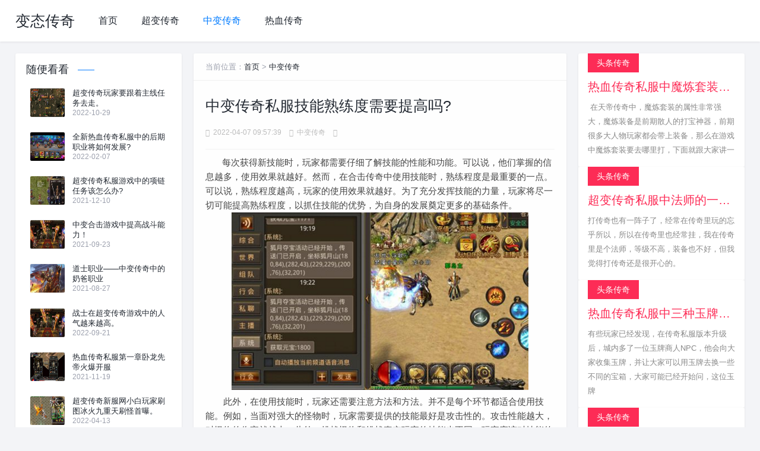

--- FILE ---
content_type: text/html
request_url: http://www.j9zb.com/zbcq/580.html
body_size: 7623
content:
<!DOCTYPE html>
<html lang="zh-CN">
<head>
<meta charset="UTF-8" />
<meta name="viewport" content="width=device-width, initial-scale=1.0, minimum-scale=1.0, maximum-scale=1.0, user-scalable=no">
<meta http-equiv="Cache-Control" content="no-transform" />
<meta http-equiv="Cache-Control" content="no-siteapp" />
<meta http-equiv="X-UA-Compatible" content="IE=edge,Chrome=1">
<meta name="applicable-device" content="pc,mobile">
<title>中变传奇私服技能熟练度需要提高吗?-争霸搜服网</title>
<meta name="keywords" content="中变传奇私服网站,中变传奇私服" />
<meta name="description" content="每次获得新技能时，玩家都需要仔细了解技能的性能和功能。可以说，他们掌握的信息越多，使用效果就越好" />
<link rel="stylesheet" href="/xiaoyu/css/style.css">
<link rel="stylesheet" href="/xiaoyu/css/fonts.css">
<script src="/xiaoyu/js/jquery.min.js"></script>
</head>
<body>
<div class="main"> 
  <div class="header" id="header">
    <div class="page-top">
      <div id="logo-text"> <a class="logo-text" href="http://www.j9zb.com/" title="变态传奇">变态传奇</a> </div>
      <ul id="top-nav" class="menu">
        <li class="navbar-item"><a href="http://www.j9zb.com/" >首页</a></li>
		        <li class="navbar-item"><a href="http://www.j9zb.com/cbcq/" >超变传奇</a></li>
		        <li class="navbar-item"><a href="http://www.j9zb.com/zbcq/"  class="active">中变传奇</a></li>
		        <li class="navbar-item"><a href="http://www.j9zb.com/rxcq/" >热血传奇</a></li>
		      </ul>
      <div class="con"> <i class="icon-menu Navleft"></i></div>
    </div>
    <div class="bgDiv"></div>
    <div class="mobile-sidebar">
      <div class="mobile-sidebar-header">
        <div class="btn-group"> <a href="javascript:void(0);" id="icon-close"><i class="icon-close Navleft"></i></a> </div>
      </div>
      <ul class="navbar-nav">
        <li class="navbar-item"><a href="http://www.j9zb.com/" >首页</a></li>
		        <li class="navbar-item"><a href="http://www.j9zb.com/cbcq/" >超变传奇</a></li>
		        <li class="navbar-item"><a href="http://www.j9zb.com/zbcq/"  class="active">中变传奇</a></li>
		        <li class="navbar-item"><a href="http://www.j9zb.com/rxcq/" >热血传奇</a></li>
		      </ul>
    </div>
    <div id="percentageCounter"></div>
  </div>
  <div class="main-single">
    <div class="single-content">
      <div class="box-middle">
        <div class="post-page">           
          <!--当前位置-->
          <div class="place fadeinyp"> 当前位置：<a href="/">首页</a>&nbsp;>&nbsp;<a href="/zbcq/">中变传奇</a></div>
          <div class="post-single fadeinyp">
            <div class="post-title">
              <h1>中变传奇私服技能熟练度需要提高吗?</h1>
            </div>
            <div class="post-info">
              <div class="single-meta"> <span class="date"><i class="icon-time"></i>2022-04-07 09:57:39</span> <span class="date"><i class="icon-archive-drawer"></i><a href="http://www.j9zb.com/zbcq/" rel="category tag">中变传奇</a></span> <span class="date"><i class="icon-eye"></i><script src=/e/public/ViewClick/?classid=2&id=580&addclick=1></script></span></div>
            </div>
            <div class="post-content"> 
            &nbsp; &nbsp; &nbsp; &nbsp;每次获得新技能时，玩家都需要仔细了解技能的性能和功能。可以说，他们掌握的信息越多，使用效果就越好。然而，在合击传奇中使用技能时，熟练程度是最重要的一点。可以说，熟练程度越高，玩家的使用效果就越好。为了充分发挥技能的力量，玩家将尽一切可能提高熟练程度，以抓住技能的优势，为自身的发展奠定更多的基础条件。
<div style="text-align: center;"><img alt="中变传奇私服" src="/d/file/p/2022/04-07/c64ae04bf61eddbdfecbf34ff2d3e81a.png" style="width: 500px; height: 300px;" /></div>　　此外，在使用技能时，玩家还需要注意方法和方法。并不是每个环节都适合使用技能。例如，当面对强大的怪物时，玩家需要提供的技能最好是攻击性的。攻击性能越大，对怪物的伤害就越大。此外，挑战怪物和挑战真实玩家的技能也不同。玩家应该对技能的使用进行分类，以便在技能上获得更好的帮助。<br /><br />&nbsp;            </div>
          </div>
		            <div class="post  fadeinyp">
            <div class="post-img"><a href="http://www.j9zb.com/zbcq/884.html"><img src="/d/file/p/2022/11-04/9256d9a6a59cabb5f1df1b41bd89d197.jpg" alt="中变传奇应该留更多的位置给药品。"></a></div>
            <div class="post-title">
              <h2><a href="http://www.j9zb.com/zbcq/884.html">中变传奇应该留更多的位置给药品。</a> </h2>
            </div>
            <div class="post-content">
              <div class="p_part">
                <p>在中变传奇游戏中，无论哪一个职业都是需要更多的药品的，毕竟无论在游戏中哪一个阶段，玩家都是容易遭受到伤害的，所以在游戏中的话，玩家准备更多的药物就是一件很必然的</p>
              </div>
            </div>
            <div class="post-footer">
              <div class="meta">
                <div class="info-left"> <span class="date"><i class="icon-time"></i>2022-11-04</span> <span class="date"><i class="icon-archive-drawer"></i><a href="http://www.j9zb.com/zbcq/" >中变传奇</a></span> <span class="date"><i class="icon-eye"></i>0</span></div>
              </div>
            </div>
          </div>
                    <div class="post  fadeinyp">
            <div class="post-img"><a href="http://www.j9zb.com/zbcq/883.html"><img src="/d/file/p/2022/11-04/cc2a94c109ff81cc8e0643fe7ebf9446.jpg" alt="中变传奇游戏自动拾取功能很重要。"></a></div>
            <div class="post-title">
              <h2><a href="http://www.j9zb.com/zbcq/883.html">中变传奇游戏自动拾取功能很重要。</a> </h2>
            </div>
            <div class="post-content">
              <div class="p_part">
                <p>中变传奇游戏有些版本是会开局就送自动拾取功能的，但是有些版本里面就没有什么自动拾取功能，是需要玩家首充之后开启的。</p>
              </div>
            </div>
            <div class="post-footer">
              <div class="meta">
                <div class="info-left"> <span class="date"><i class="icon-time"></i>2022-11-04</span> <span class="date"><i class="icon-archive-drawer"></i><a href="http://www.j9zb.com/zbcq/" >中变传奇</a></span> <span class="date"><i class="icon-eye"></i>0</span></div>
              </div>
            </div>
          </div>
                    <div class="post  fadeinyp">
            <div class="post-img"><a href="http://www.j9zb.com/zbcq/878.html"><img src="/d/file/p/2022/11-01/7de61f23342fda9c3c898d560952240e.jpg" alt="玩家在中变传奇游戏中的发展路线。"></a></div>
            <div class="post-title">
              <h2><a href="http://www.j9zb.com/zbcq/878.html">玩家在中变传奇游戏中的发展路线。</a> </h2>
            </div>
            <div class="post-content">
              <div class="p_part">
                <p>首先玩家一定是需要完成游戏中的各种主线任务的，除此之外，游戏中的各种活动也需要准时参加，里面有很多玩家所需要的资源。</p>
              </div>
            </div>
            <div class="post-footer">
              <div class="meta">
                <div class="info-left"> <span class="date"><i class="icon-time"></i>2022-11-01</span> <span class="date"><i class="icon-archive-drawer"></i><a href="http://www.j9zb.com/zbcq/" >中变传奇</a></span> <span class="date"><i class="icon-eye"></i>0</span></div>
              </div>
            </div>
          </div>
                    <div class="post  fadeinyp">
            <div class="post-img"><a href="http://www.j9zb.com/zbcq/877.html"><img src="/d/file/p/2022/11-01/c05596c0959eff6abbe9024802e87c22.jpg" alt="中变传奇熟练战斗技巧并不用那么辛苦。"></a></div>
            <div class="post-title">
              <h2><a href="http://www.j9zb.com/zbcq/877.html">中变传奇熟练战斗技巧并不用那么辛苦。</a> </h2>
            </div>
            <div class="post-content">
              <div class="p_part">
                <p>很多玩家会觉得在中变传奇游戏中熟练战斗技巧是一件很辛苦的事情，可是玩家如果不锻炼一下自己的战斗技巧的话，又怎么可能在一场场战斗中获得胜利了?</p>
              </div>
            </div>
            <div class="post-footer">
              <div class="meta">
                <div class="info-left"> <span class="date"><i class="icon-time"></i>2022-11-01</span> <span class="date"><i class="icon-archive-drawer"></i><a href="http://www.j9zb.com/zbcq/" >中变传奇</a></span> <span class="date"><i class="icon-eye"></i>0</span></div>
              </div>
            </div>
          </div>
                    <div class="post  fadeinyp">
            <div class="post-img"><a href="http://www.j9zb.com/zbcq/872.html"><img src="/d/file/p/2022/10-26/ff69c2ad32c089c72103095ba3d89856.jpg" alt="中变传奇游戏玩家不应该忽视一些荣誉称号。"></a></div>
            <div class="post-title">
              <h2><a href="http://www.j9zb.com/zbcq/872.html">中变传奇游戏玩家不应该忽视一些荣誉称号。</a> </h2>
            </div>
            <div class="post-content">
              <div class="p_part">
                <p>在中变传奇游戏中，法师总是容易忽视一些荣誉称号的，认为这不过只是称号而已，实际上这些称号的价值还是非常重要的，有些还可以带来不少属性的加成了。</p>
              </div>
            </div>
            <div class="post-footer">
              <div class="meta">
                <div class="info-left"> <span class="date"><i class="icon-time"></i>2022-10-26</span> <span class="date"><i class="icon-archive-drawer"></i><a href="http://www.j9zb.com/zbcq/" >中变传奇</a></span> <span class="date"><i class="icon-eye"></i>0</span></div>
              </div>
            </div>
          </div>
                    <div class="post  fadeinyp">
            <div class="post-img"><a href="http://www.j9zb.com/zbcq/871.html"><img src="/d/file/p/2022/10-26/66232223a99560f9ac3032354a5d7685.jpg" alt="新开中变法师也不要过于低估自己的优点。"></a></div>
            <div class="post-title">
              <h2><a href="http://www.j9zb.com/zbcq/871.html">新开中变法师也不要过于低估自己的优点。</a> </h2>
            </div>
            <div class="post-content">
              <div class="p_part">
                <p>现在人们越来越意识到了战士和道士的强大，反而法师被无数玩家所忽视了，想一想法师不可以像战士那样秒杀，也不可能像道士那样有神兽，所以很多法师对于自己都是没有信心</p>
              </div>
            </div>
            <div class="post-footer">
              <div class="meta">
                <div class="info-left"> <span class="date"><i class="icon-time"></i>2022-10-26</span> <span class="date"><i class="icon-archive-drawer"></i><a href="http://www.j9zb.com/zbcq/" >中变传奇</a></span> <span class="date"><i class="icon-eye"></i>0</span></div>
              </div>
            </div>
          </div>
                    <div class="post  fadeinyp">
            <div class="post-img"><a href="http://www.j9zb.com/zbcq/866.html"><img src="/d/file/p/2022/10-22/149385cede69d5012d76479e7584a9ea.jpg" alt="在三职业中变传奇中最好的选择是战士。"></a></div>
            <div class="post-title">
              <h2><a href="http://www.j9zb.com/zbcq/866.html">在三职业中变传奇中最好的选择是战士。</a> </h2>
            </div>
            <div class="post-content">
              <div class="p_part">
                <p>中变传奇游戏是一个可以充分发挥战士职业优势的版本，主要体现在中变传奇战士打怪的速度都会很快，哪怕是前期阶段战士也可以体现出自己超强的战斗力，这是很多别的版本</p>
              </div>
            </div>
            <div class="post-footer">
              <div class="meta">
                <div class="info-left"> <span class="date"><i class="icon-time"></i>2022-10-22</span> <span class="date"><i class="icon-archive-drawer"></i><a href="http://www.j9zb.com/zbcq/" >中变传奇</a></span> <span class="date"><i class="icon-eye"></i>0</span></div>
              </div>
            </div>
          </div>
                    <div class="post  fadeinyp">
            <div class="post-img"><a href="http://www.j9zb.com/zbcq/865.html"><img src="/d/file/p/2022/10-22/951c1ae23eb899b84312ecb68ab37945.jpg" alt="中变传奇游戏中期就可以开始堆装备了。"></a></div>
            <div class="post-title">
              <h2><a href="http://www.j9zb.com/zbcq/865.html">中变传奇游戏中期就可以开始堆装备了。</a> </h2>
            </div>
            <div class="post-content">
              <div class="p_part">
                <p>一开始的时候玩家可以选择的装备还是很少的，因为等级不够高的时候要想办法保护自己的生命才是最重要的，很多时候在地图中也不能打到很好的装备，新手阶段只能随便选一</p>
              </div>
            </div>
            <div class="post-footer">
              <div class="meta">
                <div class="info-left"> <span class="date"><i class="icon-time"></i>2022-10-22</span> <span class="date"><i class="icon-archive-drawer"></i><a href="http://www.j9zb.com/zbcq/" >中变传奇</a></span> <span class="date"><i class="icon-eye"></i>1</span></div>
              </div>
            </div>
          </div>
                  </div>
      </div>
      <!--左侧边栏-->
      <aside id="sidebar-left"> 
        <!--最新文章-->
        <div class="widget " id="side-new-article-item">
          <h3 class="function_t">随便看看</h3>
          <ul>
		                <li class="widget-list-item">
              <div class="widget-post-list"> <img src="/d/file/p/2022/10-29/f4cdc750e418389dc5575cc9d3bccb22.jpg" alt="超变传奇玩家要跟着主线任务去走。"> </div>
              <div class="widget-post-list-item">
                <div class="list-body"> <a class="list-title" href="http://www.j9zb.com/cbcq/873.html" target="_blank" title="超变传奇玩家要跟着主线任务去走。">超变传奇玩家要跟着主线任务去走。</a> </div>
                <div class="list-footer"> <span>2022-10-29</span> </div>
              </div>
              <div class="clear"></div>
            </li>
			            <li class="widget-list-item">
              <div class="widget-post-list"> <img src="/d/file/p/2022/01-20/9ceab6f2b9e132e9ac344460c2dffcba.jpg" alt="全新热血传奇私服中的后期职业将如何发展?"> </div>
              <div class="widget-post-list-item">
                <div class="list-body"> <a class="list-title" href="http://www.j9zb.com/rxcq/487.html" target="_blank" title="全新热血传奇私服中的后期职业将如何发展?">全新热血传奇私服中的后期职业将如何发展?</a> </div>
                <div class="list-footer"> <span>2022-02-07</span> </div>
              </div>
              <div class="clear"></div>
            </li>
			            <li class="widget-list-item">
              <div class="widget-post-list"> <img src="/d/file/p/2021/12-10/576a93a1490170b0cd73ddb6c4b4f8b7.jpg" alt="超变传奇私服游戏中的项链任务该怎么办?"> </div>
              <div class="widget-post-list-item">
                <div class="list-body"> <a class="list-title" href="http://www.j9zb.com/cbcq/410.html" target="_blank" title="超变传奇私服游戏中的项链任务该怎么办?">超变传奇私服游戏中的项链任务该怎么办?</a> </div>
                <div class="list-footer"> <span>2021-12-10</span> </div>
              </div>
              <div class="clear"></div>
            </li>
			            <li class="widget-list-item">
              <div class="widget-post-list"> <img src="/d/file/p/2021/09-23/348c72085675fc019895856d23cbd2aa.jpg" alt="中变合击游戏中提高战斗能力！"> </div>
              <div class="widget-post-list-item">
                <div class="list-body"> <a class="list-title" href="http://www.j9zb.com/zbcq/288.html" target="_blank" title="中变合击游戏中提高战斗能力！">中变合击游戏中提高战斗能力！</a> </div>
                <div class="list-footer"> <span>2021-09-23</span> </div>
              </div>
              <div class="clear"></div>
            </li>
			            <li class="widget-list-item">
              <div class="widget-post-list"> <img src="/d/file/p/2021/08-27/4783a835c290d8d40774b006342356c3.jpg" alt="道士职业——中变传奇中的奶爸职业"> </div>
              <div class="widget-post-list-item">
                <div class="list-body"> <a class="list-title" href="http://www.j9zb.com/zbcq/246.html" target="_blank" title="道士职业——中变传奇中的奶爸职业">道士职业——中变传奇中的奶爸职业</a> </div>
                <div class="list-footer"> <span>2021-08-27</span> </div>
              </div>
              <div class="clear"></div>
            </li>
			            <li class="widget-list-item">
              <div class="widget-post-list"> <img src="/d/file/p/2022/09-21/278182ca6eb4108cdc40944c268c4c47.jpg" alt="战士在超变传奇游戏中的人气越来越高。"> </div>
              <div class="widget-post-list-item">
                <div class="list-body"> <a class="list-title" href="http://www.j9zb.com/cbcq/826.html" target="_blank" title="战士在超变传奇游戏中的人气越来越高。">战士在超变传奇游戏中的人气越来越高。</a> </div>
                <div class="list-footer"> <span>2022-09-21</span> </div>
              </div>
              <div class="clear"></div>
            </li>
			            <li class="widget-list-item">
              <div class="widget-post-list"> <img src="/d/file/p/2021/11-19/a3fe7d750642f2c3b27791d56a4f8305.jpg" alt="热血传奇私服第一章卧龙先帝火爆开服"> </div>
              <div class="widget-post-list-item">
                <div class="list-body"> <a class="list-title" href="http://www.j9zb.com/rxcq/373.html" target="_blank" title="热血传奇私服第一章卧龙先帝火爆开服">热血传奇私服第一章卧龙先帝火爆开服</a> </div>
                <div class="list-footer"> <span>2021-11-19</span> </div>
              </div>
              <div class="clear"></div>
            </li>
			            <li class="widget-list-item">
              <div class="widget-post-list"> <img src="/d/file/p/2022/04-13/f4e4d0033060bb1a97d13802b4a2d32f.jpg" alt="超变传奇新服网小白玩家刷图冰火九重天刷怪首曝。"> </div>
              <div class="widget-post-list-item">
                <div class="list-body"> <a class="list-title" href="http://www.j9zb.com/cbcq/591.html" target="_blank" title="超变传奇新服网小白玩家刷图冰火九重天刷怪首曝。">超变传奇新服网小白玩家刷图冰火九重天刷怪首曝。</a> </div>
                <div class="list-footer"> <span>2022-04-13</span> </div>
              </div>
              <div class="clear"></div>
            </li>
			            <li class="widget-list-item">
              <div class="widget-post-list"> <img src="/d/file/p/2022/06-10/83c515932f7f99307493f58b3cf9527b.jpg" alt="中变传奇好的装备真的很重要！"> </div>
              <div class="widget-post-list-item">
                <div class="list-body"> <a class="list-title" href="http://www.j9zb.com/zbcq/651.html" target="_blank" title="中变传奇好的装备真的很重要！">中变传奇好的装备真的很重要！</a> </div>
                <div class="list-footer"> <span>2022-06-10</span> </div>
              </div>
              <div class="clear"></div>
            </li>
			            <li class="widget-list-item">
              <div class="widget-post-list"> <img src="/d/file/p/2021/10-26/f5cf50ee18d03c9f7508cafaba289f87.jpg" alt="超变传奇私服套装和普通武器的区别!"> </div>
              <div class="widget-post-list-item">
                <div class="list-body"> <a class="list-title" href="http://www.j9zb.com/cbcq/334.html" target="_blank" title="超变传奇私服套装和普通武器的区别!">超变传奇私服套装和普通武器的区别!</a> </div>
                <div class="list-footer"> <span>2021-10-26</span> </div>
              </div>
              <div class="clear"></div>
            </li>
			          </ul>
        </div>
      </aside>
      <!--侧边栏-->
      <aside id="sidebar-right"> 
        <!--一级头条-->
        <div class="widget " id="side-gonggao">
          <h3 class="function_t">头条文章</h3>
          <div>
		                <div class="jz_textbanner"> <a class="style02" href="http://www.j9zb.com/rxcq/116.html" target="_blank"><strong>头条传奇</strong>
              <h2>热血传奇私服中魔炼套装的获取方式</h2>
              <p> 在天帝传奇中，魔炼套装的属性非常强大，魔炼装备是前期散人的打宝神器，前期很多大人物玩家都会带上装备，那么在游戏中魔炼套装要去哪里打，下面就跟大家讲一</p>
              </a> </div>
			            <div class="jz_textbanner"> <a class="style02" href="http://www.j9zb.com/cbcq/114.html" target="_blank"><strong>头条传奇</strong>
              <h2>超变传奇私服中法师的一生宿敌</h2>
              <p>打传奇也有一阵子了，经常在传奇里玩的忘乎所以，所以在传奇里也经常挂，我在传奇里是个法师，等级不高，装备也不好，但我觉得打传奇还是很开心的。</p>
              </a> </div>
			            <div class="jz_textbanner"> <a class="style02" href="http://www.j9zb.com/rxcq/111.html" target="_blank"><strong>头条传奇</strong>
              <h2>热血传奇私服中三种玉牌获得方式以及掉落点</h2>
              <p>有些玩家已经发现，在传奇私服版本升级后，城内多了一位玉牌商人NPC，他会向大家收集玉牌，并让大家可以用玉牌去换一些不同的宝箱，大家可能已经开始问，这位玉牌</p>
              </a> </div>
			            <div class="jz_textbanner"> <a class="style02" href="http://www.j9zb.com/cbcq/108.html" target="_blank"><strong>头条传奇</strong>
              <h2>超变传奇私服中雷霆剑法真的不能与烈火剑法相比?</h2>
              <p>传奇发布网中战士的高输出技能不多，而烈火剑法和雷霆剑法这两个技能是战士输出的最高爆发力技能，但由于这两个技能只能选一种，因此让不少玩家感到为难，那么</p>
              </a> </div>
			          </div>
        </div>
        <!--按点击排序-->
        <div class="widget " id="side-hot-view-item">
          <h3 class="function_t">热门文章</h3>
          <ul>
		                <li class="widget-list-item">
              <div class="widget-post-list"> <img src="/d/file/p/2021/05-22/39fc014f44cad7a57b4b1c52e7e11135.jpg" alt="超变传奇私服中雷霆剑法真的不能与烈火剑法相比?"> </div>
              <div class="widget-post-list-item">
                <div class="list-body"> <a class="list-title" href="http://www.j9zb.com/cbcq/108.html" target="_blank" title="超变传奇私服中雷霆剑法真的不能与烈火剑法相比?">超变传奇私服中雷霆剑法真的不能与烈火剑法相比?</a> </div>
                <div class="list-footer"> <span>2021-05-22</span> </div>
              </div>
              <div class="clear"></div>
            </li>
			            <li class="widget-list-item">
              <div class="widget-post-list"> <img src="/d/file/p/2021/05-08/5e197a20695c974d55d118c280787d06.jpg" alt="热血传奇玩家收获黄金石的途径有哪些?"> </div>
              <div class="widget-post-list-item">
                <div class="list-body"> <a class="list-title" href="http://www.j9zb.com/rxcq/89.html" target="_blank" title="热血传奇玩家收获黄金石的途径有哪些?">热血传奇玩家收获黄金石的途径有哪些?</a> </div>
                <div class="list-footer"> <span>2021-05-08</span> </div>
              </div>
              <div class="clear"></div>
            </li>
			            <li class="widget-list-item">
              <div class="widget-post-list"> <img src="/d/file/p/2021/04-24/35f5db7c7c6d9d301f03b446f9efea4d.jpg" alt="中变传奇法师在单挑时怎样使用技能打出极限输出?"> </div>
              <div class="widget-post-list-item">
                <div class="list-body"> <a class="list-title" href="http://www.j9zb.com/zbcq/65.html" target="_blank" title="中变传奇法师在单挑时怎样使用技能打出极限输出?">中变传奇法师在单挑时怎样使用技能打出极限输出?</a> </div>
                <div class="list-footer"> <span>2021-04-24</span> </div>
              </div>
              <div class="clear"></div>
            </li>
			            <li class="widget-list-item">
              <div class="widget-post-list"> <img src="/d/file/p/2021/04-30/485bf977907f04b05c3e6edc2f181908.png" alt="传奇法师最好是不规律走位"> </div>
              <div class="widget-post-list-item">
                <div class="list-body"> <a class="list-title" href="http://www.j9zb.com/rxcq/83.html" target="_blank" title="传奇法师最好是不规律走位">传奇法师最好是不规律走位</a> </div>
                <div class="list-footer"> <span>2021-04-30</span> </div>
              </div>
              <div class="clear"></div>
            </li>
			            <li class="widget-list-item">
              <div class="widget-post-list"> <img src="/d/file/p/2021/05-07/76e612c1726d4c83c4b5b6d5d950709d.jpg" alt="超变传奇如何获取虚拟游戏中的元宝"> </div>
              <div class="widget-post-list-item">
                <div class="list-body"> <a class="list-title" href="http://www.j9zb.com/cbcq/86.html" target="_blank" title="超变传奇如何获取虚拟游戏中的元宝">超变传奇如何获取虚拟游戏中的元宝</a> </div>
                <div class="list-footer"> <span>2021-05-07</span> </div>
              </div>
              <div class="clear"></div>
            </li>
			            <li class="widget-list-item">
              <div class="widget-post-list"> <img src="/d/file/p/2021/04-29/510810776fca4b33e5d6db0d3a55a85f.jpg" alt="超变传奇私服发每日任务了解!"> </div>
              <div class="widget-post-list-item">
                <div class="list-body"> <a class="list-title" href="http://www.j9zb.com/cbcq/80.html" target="_blank" title="超变传奇私服发每日任务了解!">超变传奇私服发每日任务了解!</a> </div>
                <div class="list-footer"> <span>2021-04-29</span> </div>
              </div>
              <div class="clear"></div>
            </li>
			            <li class="widget-list-item">
              <div class="widget-post-list"> <img src="/d/file/p/2021/04-24/518e205dc2f3fe0acf692a195b360cce.jpg" alt="热血传奇推出的坐骑都有哪些特性?"> </div>
              <div class="widget-post-list-item">
                <div class="list-body"> <a class="list-title" href="http://www.j9zb.com/rxcq/66.html" target="_blank" title="热血传奇推出的坐骑都有哪些特性?">热血传奇推出的坐骑都有哪些特性?</a> </div>
                <div class="list-footer"> <span>2021-04-24</span> </div>
              </div>
              <div class="clear"></div>
            </li>
			            <li class="widget-list-item">
              <div class="widget-post-list"> <img src="/d/file/p/2021/04-24/62d24a0e53b3748bf365ab6e4ba174de.jpg" alt="超变传奇怎样在游戏中得到更高等级的宠物?"> </div>
              <div class="widget-post-list-item">
                <div class="list-body"> <a class="list-title" href="http://www.j9zb.com/cbcq/67.html" target="_blank" title="超变传奇怎样在游戏中得到更高等级的宠物?">超变传奇怎样在游戏中得到更高等级的宠物?</a> </div>
                <div class="list-footer"> <span>2021-04-24</span> </div>
              </div>
              <div class="clear"></div>
            </li>
			            <li class="widget-list-item">
              <div class="widget-post-list"> <img src="/d/file/p/2021/05-05/31b346ab568ec9d16df9fee38e63bc6d.jpg" alt="中变传奇如何在执行复制任务时扩大自己的优势!"> </div>
              <div class="widget-post-list-item">
                <div class="list-body"> <a class="list-title" href="http://www.j9zb.com/zbcq/84.html" target="_blank" title="中变传奇如何在执行复制任务时扩大自己的优势!">中变传奇如何在执行复制任务时扩大自己的优势!</a> </div>
                <div class="list-footer"> <span>2021-05-05</span> </div>
              </div>
              <div class="clear"></div>
            </li>
			            <li class="widget-list-item">
              <div class="widget-post-list"> <img src="/d/file/p/2021/05-19/025f73b3f8ef4de411eb8f0c7e8179e3.jpg" alt="论玩家在超变连击传奇战斗中走位有多重要"> </div>
              <div class="widget-post-list-item">
                <div class="list-body"> <a class="list-title" href="http://www.j9zb.com/cbcq/103.html" target="_blank" title="论玩家在超变连击传奇战斗中走位有多重要">论玩家在超变连击传奇战斗中走位有多重要</a> </div>
                <div class="list-footer"> <span>2021-05-19</span> </div>
              </div>
              <div class="clear"></div>
            </li>
			          </ul>
        </div>
        <!--标签云-->
        <div class="widget " id="divTags">
          <h3 class="function_t">标签列表</h3>
          <ul>
                             <li><a href='http://www.j9zb.com/tag/69/index.html' title="合击超变">合击超变</a></li>
                             <li><a href='http://www.j9zb.com/tag/36/index.html' title="新开超变传奇游戏">新开超变传奇游戏</a></li>
                             <li><a href='http://www.j9zb.com/tag/58/index.html' title="超变合击">超变合击</a></li>
                             <li><a href='http://www.j9zb.com/tag/49/index.html' title="热血传奇sf游戏">热血传奇sf游戏</a></li>
                             <li><a href='http://www.j9zb.com/tag/20/index.html' title="热血传奇sf">热血传奇sf</a></li>
                             <li><a href='http://www.j9zb.com/tag/95/index.html' title="中变无英雄传奇sf">中变无英雄传奇sf</a></li>
                             <li><a href='http://www.j9zb.com/tag/41/index.html' title="传奇中变网站">传奇中变网站</a></li>
                             <li><a href='http://www.j9zb.com/tag/76/index.html' title="游戏中变传奇">游戏中变传奇</a></li>
                             <li><a href='http://www.j9zb.com/tag/66/index.html' title="中变合击">中变合击</a></li>
                             <li><a href='http://www.j9zb.com/tag/54/index.html' title="超变就传奇">超变就传奇</a></li>
                             <li><a href='http://www.j9zb.com/tag/13/index.html' title="新开传奇私服">新开传奇私服</a></li>
                             <li><a href='http://www.j9zb.com/tag/2/index.html' title="超变传奇">超变传奇</a></li>
                             <li><a href='http://www.j9zb.com/tag/64/index.html' title="超变传奇私服发布网">超变传奇私服发布网</a></li>
                             <li><a href='http://www.j9zb.com/tag/72/index.html' title="新开热血传奇私服">新开热血传奇私服</a></li>
                             <li><a href='http://www.j9zb.com/tag/83/index.html' title="英雄超变">英雄超变</a></li>
                             <li><a href='http://www.j9zb.com/tag/132/index.html' title="超变传奇新服网">超变传奇新服网</a></li>
                             <li><a href='http://www.j9zb.com/tag/142/index.html' title="中变私服传奇">中变私服传奇</a></li>
                             <li><a href='http://www.j9zb.com/tag/45/index.html' title="热血传奇游戏私服">热血传奇游戏私服</a></li>
                             <li><a href='http://www.j9zb.com/tag/98/index.html' title="1.80英雄合击传奇">1.80英雄合击传奇</a></li>
                             <li><a href='http://www.j9zb.com/tag/84/index.html' title="最新中变传奇网址">最新中变传奇网址</a></li>
                             <li><a href='http://www.j9zb.com/tag/130/index.html' title="中变单传奇">中变单传奇</a></li>
                             <li><a href='http://www.j9zb.com/tag/122/index.html' title="中变1.80传奇">中变1.80传奇</a></li>
                             <li><a href='http://www.j9zb.com/tag/56/index.html' title="热血传奇网站">热血传奇网站</a></li>
                             <li><a href='http://www.j9zb.com/tag/86/index.html' title="超变传奇新服">超变传奇新服</a></li>
                             <li><a href='http://www.j9zb.com/tag/59/index.html' title="新开传奇网站中变">新开传奇网站中变</a></li>
                             <li><a href='http://www.j9zb.com/tag/46/index.html' title="热血传奇私服游戏">热血传奇私服游戏</a></li>
                             <li><a href='http://www.j9zb.com/tag/89/index.html' title="热血传奇私服发布网">热血传奇私服发布网</a></li>
                             <li><a href='http://www.j9zb.com/tag/103/index.html' title="超变65535传奇">超变65535传奇</a></li>
                             <li><a href='http://www.j9zb.com/tag/110/index.html' title="网通传奇sf">网通传奇sf</a></li>
                             <li><a href='http://www.j9zb.com/tag/17/index.html' title="合击传奇">合击传奇</a></li>
                        </ul>
        </div>
      </aside>
    </div>
  </div>
</div>
<!--页面底部-->
<div id="footer">
  <p>Copyright <a href="http://www.j9zb.com/">争霸搜服网</a></p>
  <p><a href="http://www.j9zb.com/sitemap.xml">网站地图</a><a href="http://www.j9zb.com/" target="_blank">http://www.j9zb.com/</a></p>
</div>
<a href="javascript:void(0);" class="to-top" id="to-top"><i class="icon-angle-up"></i><em>返回顶部</em></a> 
<script src="/xiaoyu/js/custom.js"></script> 
<script src="/xiaoyu/js/qrcode.min.js"></script> 
<script src="/xiaoyu/js/sticky-left.js"></script> 
<script src="/xiaoyu/js/sidebar-right.js"></script> 
<script>
(function(){
var el = document.createElement("script");
el.src = "https://sf1-scmcdn-tos.pstatp.com/goofy/ttzz/push.js?d088b7849882734ebffa562ccc8f34c731f8c451ff241b39101a2a75221dbbec9d58747cc28f1bb198341c1354abbcc0c6a9b5c3f9b159540acb6acb521d50fd";
el.id = "ttzz";
var s = document.getElementsByTagName("script")[0];
s.parentNode.insertBefore(el, s);
})(window)
</script>
<div style="display:none;">
<script>
var _hmt = _hmt || [];
(function() {
  var hm = document.createElement("script");
  hm.src = "https://hm.baidu.com/hm.js?9d478af45944c7e95a9b5629dc0d55ff";
  var s = document.getElementsByTagName("script")[0]; 
  s.parentNode.insertBefore(hm, s);
})();
</script>
<script>
(function(){
var src = "https://s.ssl.qhres2.com/ssl/ab77b6ea7f3fbf79.js";
document.write('<script src="' + src + '" id="sozz"></script>');
})();
</script>
</div>

</body>
</html>

--- FILE ---
content_type: text/css
request_url: http://www.j9zb.com/xiaoyu/css/style.css
body_size: 11163
content:
@charset "UTF-8";
* {
  margin: 0;
  padding: 0
}
html {
  height: 100%;
  max-height: 100%;
  padding: 0;
  margin: 0
}
body {
  padding: 0;
  margin: 0;
  line-height: 1.6em
}
* {
  -webkit-box-sizing: border-box;
  -moz-box-sizing: border-box;
  box-sizing: border-box
}
.clear {
  clear: both;
  display: block;
  overflow: hidden;
  visibility: hidden;
  width: 0;
  height: 0
}
h2, h3, h4 {
  text-rendering: optimizeLegibility;
  line-height: 1;
  margin: 2rem 0
}
strong {
  font-weight: 700
}
img {
  max-width: 100%;
  height: auto
}
p, ul {
  margin: 1em 0
}
ul ul {
  margin: .4em 0
}
ol li {
  margin-left: 20px;
  list-style: decimal;
  padding-left: 3px;
}
ul li {
  list-style: none;
  margin: 0;
  padding: 0;
}
a img {
  border: none
}
::-webkit-scrollbar-track-piece {
  background-color: #e7eaf1
}
::-webkit-scrollbar {
  width: 5px;
  height: 10px
}
::-webkit-scrollbar-thumb {
  background: #8590a6;
  border-radius: 2px;
  border: 0
}
@-webkit-keyframes fadeInUp {
  0% {
    opacity: 0;
    -webkit-transform: translateY(-50px);
    transform: translateY(-50px)
  }
  100% {
    opacity: 1;
    -webkit-transform: none;
    transform: none
  }
}
@keyframes fadeInUp {
  0% {
    opacity: 0;
    -webkit-transform: translateY(-50px);
    transform: translateY(-50px)
  }
  100% {
    opacity: 1;
    -webkit-transform: none;
    transform: none
  }
}
.fadeinyp {
  -webkit-animation-name: fadeInUp;
  animation-name: fadeInUp;
  -webkit-animation-timing-function: ease-in-out;
  animation-timing-function: ease-in-out;
  -webkit-animation-duration: 500ms;
  animation-duration: 500ms;
  -webkit-animation-fill-mode: both;
  animation-fill-mode: both
}
#jz-dark-switch {
  width: 52px;
  text-align: center;
  font-size: 22px
}
#jz-dark-switch .icon-moon-fill {
  color: #222831
}
.con {
  display: none
}
.con {
  position: absolute;
  z-index: 0;
  top: 20px;
  left: 15px;
}
.con i {
  color: #222;
  font-size: 20px;
}
.bgDiv {
  width: 100%;
  height: 100%;
  background-color: #000;
  opacity: .5;
  position: fixed;
  display: none;
  z-index: 99;
  bottom: 0
}
.mobile-sidebar {
  width: 75%;
  position: fixed;
  top: 0;
  left: 0;
  height: 100vh;
  z-index: 999;
  background: #fdfbfb;
  -webkit-transition: all 0.3s;
  -o-transition: all 0.3s;
  transition: all 0.3s;
  overflow-x: hidden;
  overflow-y: auto;
  -webkit-transform: translateX(-100%);
  -ms-transform: translateX(-100%);
  transform: translateX(-100%);
  -webkit-transition: 300ms ease;
  -o-transition: 300ms ease;
  transition: 300ms ease;
  -webkit-overflow-scrolling: touch;
}
@media (max-width: 991.98px) and (min-width: 768px) {
  .mobile-sidebar {
    width: 300px;
  }
}
.mobile-sidebar.active {
  -webkit-transform: translateX(0);
  -ms-transform: translateX(0);
  transform: translateX(0);
  -webkit-transition: 300ms ease;
  -o-transition: 300ms ease;
  transition: 300ms ease;
}
.mobile-sidebar-header {
  padding: 0.5rem 0;
  text-align: right;
}
#icon-close {
  width: 45px;
  text-align: center;
  font-size: 26px;
}
#jz-dark-switchm {
  width: 28px;
  text-align: center;
  font-size: 22px;
  line-height: 1.4;
}
.mobile-sidebar-header .btn-group {
  position: relative;
  display: -ms-inline-flexbox;
  display: inline-flex;
  vertical-align: middle;
}
.navbar-nav {
  display: -ms-flexbox;
  display: flex;
  -ms-flex-direction: column;
  flex-direction: column;
  padding: 0;
  margin: 0;
  list-style: none
}
.navbar-nav li {
  position: relative;
  padding: .5rem 1rem;
}
.navbar-nav li a {
  position: relative;
  display: block;
  font-size: .9375rem;
  padding: .375rem .125rem;
}
.navbar-nav li a i {
  font-size: 1.25rem;
  margin: 0 .5rem 0 0;
}
.navbar-nav .sub-nav {
  padding: 0 0 .25rem 1.75rem;
  display: none;
  position: relative;
  padding: 0.5rem 0;
  border-radius: 6px;
  background-color: #fff;
  -webkit-box-shadow: 0px 5px 20px 0px rgba(17, 58, 93, 0.05);
  box-shadow: 0px 5px 20px 0px rgba(17, 58, 93, 0.05);
}
.navbar-nav .sub-nav li {
  margin: 0;
  padding: 0;
}
.navbar-nav .sub-nav li a {
  font-size: .875rem;
  padding: .75rem 1rem;
  opacity: .6;
}
.navbar-nav li ul, #divNavBar li ul {
  display: none;
}
.navbar-nav li em[class*="dot"] {
  position: absolute;
  top: 0px;
  right: 0px;
  width: 48px;
  height: 48px;
  text-align: center;
  border-left: 1px solid rgba(255, 255, 255, 0);
  cursor: pointer;
}
.navbar-nav li em[class*="dot"] .icon-arrow-down {
  font-size: 18px;
  color: #333;
  -webkit-transition: all .3s ease;
  -o-transition: all .3s ease;
  transition: all .3s ease;
  position: absolute;
  width: 48px;
  line-height: 48px;
  top: 0;
  left: 0;
}
.navbar-nav li em[class*="dot"] .icon-arrow-down.open {
  -webkit-transform: rotate(180deg);
  -ms-transform: rotate(180deg);
  -o-transform: rotate(180deg);
  transform: rotate(180deg);
}
#about-bg {
  height: 115px
}
#about-bg:before {
  content: "";
  width: 100%;
  height: 100%;
  display: block;
  top: 0;
  left: 0
}
#divCatalog li:before, #divPrevious li:before, #divLinkage li:before, #divNavBar li:before, #divComments li:before, #divAuthors li:before, #divFavorites li:before, #divStatistics li:before {
  content: "\e736";
  margin: 0 5px 0 0;
  font-size: 12px;
  color: #333;
  font-family: icomoon;
  display: inline-block;
  vertical-align: top;
}
#divLinkage ul li, #divFavorites ul li, #divStatistics ul li, #divArchives ul li, #divMisc ul li, #divAuthors ul li {
  float: left;
  width: 50%;
  display: block;
}
#divSearchPanel .function_t {
  display: none;
}
#divSearchPanel {
  margin: 0;
  background-color: transparent;
  padding: 0 0 20px 0;
  box-shadow: none;
}
#divSearchPanel form {
  border: 1px solid #448EF6;
  background: #448EF6;
  border-radius: 0 5px 5px 0;
  position: relative;
}
#divSearchPanel input[type="submit"] {
  border: 0;
  background: 0;
  color: #fff;
  outline: none;
  position: absolute;
  top: 10px;
  right: 9%
}
#divSearchPanel input[type="text"] {
  border: 0;
  line-height: 36px;
  height: 36px;
  width: 72%;
  padding-left: 10px;
  outline: none
}
#divContorPanel {
  padding-bottom: 30px;
}
#divContorPanel div {
  text-align: center;
}
#divContorPanel .cp-hello {
  width: 100%;
  margin-bottom: 10px;
  padding: 10px 0 10px 0;
  display: inline-block
}
#divContorPanel .cp-login a, #divContorPanel .cp-vrs a {
  text-align: center;
  line-height: 30px;
  border: 1px solid #ccc;
  border-radius: 3px;
  margin: 4px;
  padding: 4px 8px;
}
#divCalendar {
  padding: 20px;
}
#divCalendar div {
  margin-bottom: 0;
}
#divCalendar table {
  width: 100%;
  border-collapse: collapse;
  font-size: 0.8rem;
}
#divCalendar table, #divCalendar tr, #divCalendar th, #divCalendar td {
  border: 1px solid #eee
}
#divCalendar caption {
  line-height: 36px;
  border-top: 1px solid #eee;
  border-left: 1px solid #eee;
  border-right: 1px solid #eee
}
#divCalendar caption a {
  font-size: 15px;
  color: #123
}
#divCalendar thead {
  background: #f6f7f8
}
#divCalendar th {
  height: 36px
}
#divCalendar td {
  height: 36px;
  text-align: center
}
#divCalendar td a {
  font-weight: 700;
  color: #123
}
#divCalendar td a:hover {
  color: #f63
}
.widget-about-intro {
  padding-top: 20px
}
.widget-about-intro .about_list {
  margin: 1em 1.5em 4.5em 2em;
  font-size: 13px;
  padding: 0
}
.widget-about-intro .about_list li {
  line-height: 1;
  position: relative;
  padding: 8px 0
}
.widget-about-intro .about_list li i {
  margin-right: 6px;
  color: #007bff;
  vertical-align: text-bottom;
  font-size: 15px
}
.widget-about-image {
  position: absolute;
  margin: 0 auto;
  display: block;
  width: 70px;
  height: 70px;
  top: 5em;
  left: 1.3em;
  padding: 3px;
  background: rgba(255, 255, 255, .6);
  border-radius: 50%
}
.widget-about-image img {
  border-radius: 50%;
  width: 64px !important;
  height: 64px !important;
}
#about-bg h1 {
  font-size: 17px;
  font-weight: 600;
  margin: 0;
  line-height: 1;
  position: absolute;
  top: 5.3em;
  color: #fff;
  left: 6em
}
.about_des {
  padding-left: 6.7em;
  display: inline-block;
  padding-right: 1.5em;
  box-sizing: inherit
}
.about_des p {
  margin: 0;
  font-size: 12px;
  color: rgba(0, 0, 0, .5)
}
.sidebar-navigation {
  margin-right: 3px;
  text-align: center;
  margin-top: -40px;
  margin-bottom: 20px
}
.sidebar-navigation .sns-icon {
  width: 28px;
  height: 28px;
  background: #2c353a;
  color: #fff;
  border-radius: 50%;
  font-size: 14px;
  display: inline-block;
  line-height: 28px;
  cursor: pointer;
  transition: .5s;
  margin: 0;
  margin-left: 5px
}
.sidebar-navigation .sns-icon:hover {
  opacity: 1
}
.sidebar-navigation .qq {
  background: #3d93e0
}
.sidebar-navigation .qq:hover {
  color: #3d93e0;
  background: #fff
}
.sidebar-navigation .weibo {
  background: #e24040
}
.sidebar-navigation .weibo:hover {
  color: #e24040;
  background: #fff
}
.sidebar-navigation .bilibili {
  background: #fb7299
}
.sidebar-navigation .bilibili:hover {
  color: #fb7299;
  background: #fff
}
.sidebar-navigation .github {
  background: #3a3a3a)
}
.sidebar-navigation .github:hover {
  color: #3a3a3a;
  background: #fff
}
.sidebar-navigation .rss {
  background: #ffb048
}
.sidebar-navigation .rss:hover {
  color: #ffb048;
  background: #fff
}
.sidebar-navigation .weixin {
  background: #20b767;
  position: relative
}
.sidebar-navigation .weixin:hover {
  color: #20b767;
  background: #fff
}
.sidebar-navigation .twitter {
  background: #1da1f2;
  position: relative
}
.sidebar-navigation .twitter:hover {
  color: #1da1f2;
  background: #fff
}
.sidebar-navigation .facebook {
  background: #3b57a0;
  position: relative
}
.sidebar-navigation .facebook:hover {
  color: #3b57a0;
  background: #fff
}
.sidebar-navigation .instagram {
  background: #df016f;
  position: relative
}
.sidebar-navigation .instagram:hover {
  color: #df016f;
  background: #fff
}
.sidebar-navigation .pinterest {
  background: #c9161c;
  position: relative
}
.sidebar-navigation .pinterest:hover {
  color: #c9161c;
  background: #fff
}
.sidebar-navigation .kuaishou {
  background: #ff9000;
  position: relative
}
.sidebar-navigation .kuaishou:hover {
  color: #ff9000;
  background: #fff
}
.sidebar-navigation .douyin {
  background: #271a27;
  position: relative
}
.sidebar-navigation .douyin:hover {
  color: #271a27;
  background: #fff
}
.sidebar-navigation .momo {
  background: #0b6fcf;
  position: relative
}
.sidebar-navigation .momo:hover {
  color: #0b6fcf;
  background: #fff
}
.sidebar-navigation .zhihu {
  background: #0f88eb;
  position: relative
}
.sidebar-navigation .zhihu:hover {
  color: #0f88eb;
  background: #fff
}
#sidebar-left {
  float: left;
  width: 280px;
  margin-left: -100%;
}
#sidebar-right {
  width: 280px;
  float: right;
  margin-left: -280px;
}
.is-sticky #sidebar-left {
  margin-left: 0;
}
.sticky-wrapper {
  float: left;
  width: 280px;
  margin-left: -100%;
}
.sticky-wrapper #sidebar-left {
  margin-left: 0;
}
#divMisc {
  padding-top: 1.5em;
}
#side-new-about-item .function_t, #side-gonggao .function_t {
  display: none;
}
.widget {
  clear: both;
  width: 100%;
  position: relative;
  margin-bottom: 20px;
  background-color: #fff;
  border-radius: 3px;
  box-shadow: 0 1px 3px rgba(158, 158, 158, .22);
  overflow: hidden;
}
.widget h3 {
  font-size: 18px;
  margin: 1em 0 1.2em 0;
  padding-left: 1em;
  color: #222831;
  font-weight: 500
}
.widget h3:after {
  content: '';
  position: absolute;
  background-color: #007bff;
  width: 28px;
  height: 1px;
  top: 28px;
  margin-left: 15px;
  -webkit-transform: translate(0, -50%);
  -ms-transform: translate(0, -50%);
  transform: translate(0, -50%);
}
.widget ul {
  margin: 0;
  list-style: none;
  padding: 0 1.5em 1rem 1.5rem;
  margin-bottom: -10px;
  overflow: hidden;
}
.widget ul li {
  margin-bottom: 8px;
  padding-bottom: 8px;
  border-bottom: 1px dotted #eee;
  font-size: .8rem;
  white-space: nowrap;
  overflow: hidden;
  text-overflow: ellipsis
}
#side-hot-view-item ul, #side-hot-cmt-item ul, #side-new-article-item ul, #side-tui-article-item ul {
  padding: 0;
  margin: 5px 0 0;
}
#side-hot-view-item ul li, #side-hot-cmt-item ul li, #side-new-article-item ul li, #side-tui-article-item ul li {
  white-space: normal;
  margin: 0;
  padding: 0;
  border: 0;
}
.widget#divComments ul li:last-child, .widget#divPrevious ul li:last-child, .widget#divCatalog ul li:last-child, .widget#divNavBar ul li:last-child, .widget#side-new-comment-item ul li:last-child {
  border: 0;
}
.widget#divNavBar ul li ul li, .widget#divCatalog ul li ul li {
  padding: 8px 0 0;
  margin: 8px 0 0;
  border-top: 1px dotted #eee !important;
  border-bottom: 0px dotted #eee;
}
.widget ul li a {
  font-weight: 400
}
.widget ul li a:hover {
  color: #007bff !important
}
.widget img {
  max-width: 100%;
  height: auto;
  transition: .5s
}
.widget .jz_banner_inner img:hover {
  opacity: .8
}
.widget#divTags ul {
  overflow: hidden;
  margin-bottom: 0px;
}
.widget#divTags ul li {
  float: left;
  display: block;
  margin: 0;
  padding: 0;
  border: 0;
}
#divTags ul li a {
  display: inline-block;
  color: #FFF;
  text-decoration: none;
  border-radius: 3px;
  padding: 2px 10px;
  margin-right: 5px;
  margin-bottom: 5px;
  font-weight: 500
}
#divTags ul li:nth-child(5n) a {
  background: #28DC64
}
#divTags ul li:nth-child(5n + 1) a {
  background: #A0DC28
}
#divTags ul li:nth-child(5n + 2) a {
  background: #5DB7E5
}
#divTags ul li:nth-child(5n + 3) a {
  background: #EDB091
}
#divTags ul li:nth-child(5n + 4) a {
  background: #28A0DC
}
#divTags ul li a:hover {
  color: #fff !important;
  text-shadow: #000 1px 1px 1px
}
#side-new-comment-item .alignleft {
  display: inline;
  float: left;
  width: 24px;
  height: 24px
}
.widget_avatar-comments-avatar {
  margin-right: 15px
}
.widget_avatar-comments-entry {
  margin-top: 5px
}
.widget_avatar-comments-entry a {
  font-size: .8rem;
}
.widget_avatar-comments-entry a:hover {
  opacity: .8
}
#side-new-comment-item .avatar {
  float: left;
  width: 24px;
  height: 24px;
  border-radius: 20px;
  margin: 6px 8px 0 0
}
.widget .jz_banner_inner {
  margin-bottom: -6px
}
.jz_textbanner {
  border: none;
  border-radius: 0
}
.jz_textbanner a {
  display: block;
  padding: 0 15px 15px;
  border: 1px solid #fff;
  background-color: #fff;
  font-size: 12px;
  border-radius: 3px;
  box-shadow: 0 1px 3px rgba(158, 158, 158, .22);
}
.jz_textbanner a h2 {
  font-size: 20px;
  font-weight: 400;
  margin: 14px 0 0 0;
  text-overflow:ellipsis; 
overflow:hidden; 
white-space:nowrap;
}
.jz_textbanner a p {
  color: #888;
  margin-bottom: 0;
  font-size: 13px
}
.jz_textbanner a strong {
  margin: -1px 0 0 0;
  display: inline-block;
  padding: 4px 15px;
  color: #fff;
  font-size: 14px;
  font-weight: 400
}
.jz_textbanner a.style01 {
  color: #007bff
}
.jz_textbanner a.style01:hover {
  border-color: #007bff
}
.jz_textbanner a.style01 strong {
  background-color: #007bff
}
.jz_textbanner a.style02 {
  color: #fd2c56
}
.jz_textbanner a.style02:hover {
  border-color: #fd2c56
}
.jz_textbanner a.style02 strong {
  background-color: #fd2c56
}
.jz_textbanner a.style03 {
  color: #78dcbb
}
.jz_textbanner a.style03:hover {
  border-color: #78dcbb
}
.jz_textbanner a.style03 strong {
  background-color: #78dcbb
}
.jz_textbanner a.style04 {
  color: #7129ff
}
.jz_textbanner a.style04:hover {
  border-color: #7129ff
}
.jz_textbanner a.style04 strong {
  background-color: #7129ff
}
.widget-list {
  position: relative;
  overflow: hidden
}
.widget-list-item {
  padding: 0;
  border: 0;
  line-height: 1.4;
  font-size: 14px;
  list-style: none
}
.widget .widget-post-list img {
  height: 50px;
  width: 60px;
  border-radius: 3px;
  border: 1px solid #f3f3f3;
  display: block
}
.widget .widget-post-list {
  float: left;
  overflow: hidden;
  height: 55px;
  margin-right: 1em;
  margin-bottom: 1.5em;
  margin-left: 1.5rem
}
.widget .widget-post-list-item {
  margin: 0 1.5rem 1.5rem 1.5rem;
  color: #222831;
  text-transform: uppercase;
  font-size: 0.8rem;
  font-weight: 400
}
.widget .widget-post-list-item .list-footer {
  color: #9ca0ad;
  font-size: 12px;
}
.widget .list-title {
  overflow: hidden;
  display: -webkit-box;
  -webkit-line-clamp: 2;
  -webkit-box-orient: vertical
}
.comments {
  background: #fff;
  border-radius: 3px;
  padding-bottom: 10px;
  margin: 0 20px 20px 20px;
  position: relative;
  box-shadow: 0 1px 3px rgba(158, 158, 158, .22);padding: 10px;
}
.comment-note {
  margin-bottom: -10px;
  margin-top: -10px;
  font-size: 12px;
  color: rgba(0, 0, 0, .3)
}
.comments-area p {
  line-height: 45px;
  font-size: 12px
}
.comments-area {
  margin-bottom: 30px
}
.comments-title {
  font-size: 22px;
  line-height: 1;
  font-weight: 500;
  color: #222831;
  z-index: 0;
  margin: 0;
  padding: 1.5rem;
  border-bottom: 1px solid rgba(150, 150, 150, .18)
}
.comments-title span {
  display: inline-block;
  background: #fff;
  z-index: 2;
  font-weight: 400
}
.comments-title span i {
  margin-right: 10px
}
.comment-respond {
  padding: 1.5rem;
  overflow: hidden;
}
.comment-reply-title {
  font-size: 18px;
  color: #292929;
  margin-bottom: 20px;
  font-weight: 600
}
.comment-list {
  padding: 0 1.5rem 0 1.5rem;
}
ul.msg {
  margin: 25px 0;
  padding: 0 0 25px;
  border-bottom: 1px solid #eee;
  word-wrap: break-word;
  position: relative;
}
ul.msg li {
  list-style-type: none;
}
ul.msg img.avatar {
  border-radius: 50%;
  float: left;
  width: 48px;
  height: 48px;
  margin: 0 15px 0 0;
}
li.msgarticle {
  list-style-position: outside;
  padding: 10px 0 0;
  line-height: 160%;
  padding-left: 65px;
}
ul.msg small {
  color: #a6a6a6;
}
ul.msg small .revertcomment a {
  color: #fff;
  background: #007bff;
  padding: 0 5px;
  line-height: 20px;
  display: none;
}
ul.msg:hover small .revertcomment a{
	display: block;
}
ul.msg small .revertcomment {
    position: absolute;
    right: 0;
}
ul.msg ul.msg {
  padding: 20px 0 0;
  margin: 20px 0 0;
  border-top: 1px solid #f1f1f1;
  border-bottom: none;
}
ul.msg ul.msg li.msgarticle {
  padding-bottom: 0;
}
ul.msg ul.msg li.msgname {
  padding: 0;
}
.comment-form input {
  width: 50%
}
.form-submit {
  margin-top: 5px;
  float: right
}
.form-submit input {
  display: inline-block;
  width: auto;
  font-size: 14px
}
.comment-form-author, .comment-form-email {
  width: 33.33%;
  box-sizing: border-box;
  padding-right: 10px;
  float: left;
  padding-bottom: 10px;
  line-height: 0 !important
}
.comment-form-url {
  float: left;
  width: 33.33%;
  line-height: 0 !important
}
.comment-form-author.comment-form50, .comment-form-url.comment-form50 {
  width: 50%;
  padding-right: 10px;
  box-sizing: border-box;
}
.comment-form-code, .comment-form-email.comment-form50 {
  float: left;
  width: 50%;
  padding-right: 0;
  line-height: 0 !important;
  position: relative;
}
.comment-form-code img {
  position: absolute;
  right: 4px;
  top: 7px;
  height: 30px;
  width: auto;
}
.comment-form-author i, .comment-form-email i, .comment-form-url i, .comment-form-code i {
  position: absolute;
  padding: 0 10px;
  line-height: 47px;
  height: 45px;
  color: #292929;
  font-size: 10px;
  z-index: 2;
  font-size: 14px;
  display: block
}
.comment-form-author input, .comment-form-email input, .comment-form-url input, .comment-form-code input {
  border: 1px solid #f2f2f2;
  border-radius: 3px;
  padding-left: 30px;
  height: 45px;
  box-sizing: border-box;
  background: #fff;
  width: 100%
}
.comment-form-author input:hover, .comment-form-email input:hover, .comment-form-url input:hover, .comment-form-code input:hover {
  background: #fff
}
.comment-respond textarea {
  resize: none;
  width: 100%;
  height: 200px;
  border-radius: 3px;
  box-sizing: border-box;
  border: 1px solid #f2f2f2;
  padding: 10px 15px;
  background: #fff;
}
.comment-respond textarea:hover {
  background: #fff
}
button, input, textarea {
  -webkit-appearance: none !important;
  outline: 0;
  -webkit-tap-highlight-color: transparent
}
.comments input[type=submit], button {
  position: relative;
  letter-spacing: 2px;
  display: inline-block;
  border: 1px solid #007bff;
  border-radius: 3px;
  padding: 4px 20px;
  color: #fff;
  cursor: pointer;
  background: #007bff;
  height: 42px;
  transition: .5s
}
.comments input[type=submit]:hover {
  opacity: .8
}
#comments-nav {
  margin: 2% 0;
  text-align: center;
  display: flex;
  justify-content: center
}
#footer {
  clear: both;
  text-align: center;
  padding: 20px 0 20px 0;
  background: #fff;
  box-shadow: 0 1px 3px rgba(158, 158, 158, .22);
}
#footer p {
  margin: 0;
  padding: 0;
  color: #dcdcdc;
  font-size: 12px
}
#footer a {
  color: #9ca0ad;
}
html {
  -webkit-font-smoothing: antialiased
}
body {
  color: #9ca0ad;
  font-family: PingHei, 'PingFang SC', Helvetica Neue, 'Work Sans', 'Hiragino Sans GB', 'Microsoft YaHei', SimSun, sans-serif;
  font-size: 15px;
  max-width: 100%;
  margin: 0 auto;
  background-color: #F3F4F7
}
p {
  line-height: 1.9em;
  font-weight: 400;
  font-size: 16px;
  white-space: normal;
  word-break: break-all;
  color: #393E46;
}
a {
  text-decoration: none
}
a:link, a:visited {
  opacity: 1;
  -webkit-transition: all .15s linear;
  -moz-transition: all .15s linear;
  -o-transition: all .15s linear;
  -ms-transition: all .15s linear;
  transition: all .15s linear;
  color: #222831;
}
a:active, a:hover {
  color: #007bff
}
.main-post, .main-single {
  width: 100%;
  margin: 0 auto;
  margin-top: 90px;
}
.main {}
.content, .single-content {
  height: auto;
  margin: 0 auto;
  max-width: 1330px;
  width: 96%;
}
a.logo-text {
  font-size: 25px;
  line-height: 60px;
}
a.logo-text {
  color: #222831;
}
a.logo-text:hover {
  opacity: .8
}
a.logo-text img {
  max-height: 50px;
  margin-top: 20px;
}
.header {
  width: 100%;
  background-color: #fff;
  z-index: 99;
  position: fixed;
  top: 0;
  box-shadow: 0 1px 3px rgba(158, 158, 158, .22);
  -moz-transition: .3s;
  -o-transition: .3s;
  -webkit-transition: .3s;
  transition: .3s;
}
.header.slideUp {
  top: -70px;
}
#percentageCounter {
  position: fixed;
  left: 0;
  top: 0;
  height: 2px;
  z-index: 2;
  background-color: #448EF6;
}
.page-top {
  max-width: 1330px;
  width: 96%;
  position: relative;
  z-index: 3;
  margin: 0 auto;
  height: 70px;
  display: -webkit-flex;
  display: -ms-flexbox;
  display: flex;
  -webkit-align-items: center;
  -ms-flex-align: center;
  align-items: center
}
.page-top .menu {
  list-style: none;
  font-size: 12px;
  display: -webkit-flex;
  display: -ms-flexbox;
  display: flex;
  -webkit-justify-content: flex-start;
  -ms-flex-pack: start;
  justify-content: flex-start;
  -webkit-align-items: center;
  -ms-flex-align: center;
  align-items: center;
  margin-right: auto;
  height: 100%;
  margin-bottom: 0;
  margin-top: 0
}
.page-top .menu li {
  position: relative;
  display: initial;
  float: left;
  display: block;
  padding: 10px 0 10px 40px;
  font-size: 16px;
}
.page-top .menu li a {
  color: #222831;
  font-size: 16px;
  text-decoration: none;
  white-space: nowrap;
  transition: color .2s;
  padding: 1.2rem 0;
}
.page-top .menu li .sub-nav li {
  padding: 0;
  float: none;
}
.page-top .menu .sub-nav li a {
  color: #222831;
  font-size: .875rem;
  padding: .5rem 1rem .5rem 1.5rem;
  position: relative;
  display: block;
}
.page-top .menu li.on > .sub-nav {
  visibility: visible;
  opacity: 1;
  clip: inherit;
  -webkit-transform: scaleY(1);
  -khtml-transform: scaleY(1);
  -ms-transform: scaleY(1);
  transform: scaleY(1);
}
.page-top .menu .sub-nav {
  position: absolute;
  min-width: 200px;
  background: #fff;
  border-radius: 2px;
  top: 100%;
  left: .5rem;
  list-style: none;
  visibility: hidden;
  opacity: 0;
  z-index: 99;
  -webkit-box-shadow: 0 0 40px rgba(0, 0, 0, 0.2);
  -khtml-box-shadow: 0 0 40px rgba(0, 0, 0, 0.2);
  -moz-box-shadow: 0 0 40px rgba(0, 0, 0, 0.2);
  -ms-box-shadow: 0 0 40px rgba(0, 0, 0, 0.2);
  -o-box-shadow: 0 0 40px rgba(0, 0, 0, 0.2);
  box-shadow: 0 0 40px rgba(0, 0, 0, 0.2);
  -webkit-transition: all 200ms linear 0ms;
  -o-transition: all 200ms linear 0ms;
  transition: all 200ms linear 0ms;
  clip: rect(1px, 1px, 1px, 1px);
  padding: .5rem 0;
  -webkit-transform: scaleY(0);
  -khtml-transform: scaleY(0);
  -ms-transform: scaleY(0);
  transform: scaleY(0);
  transform-origin: 0 0 0;
  -webkit-transform-origin: 0 0 0;
  -ms-transform-origin: 0 0 0;
  -o-transform-origin: 0 0 0;
}
.page-top .menu a:hover,.page-top .menu .active {
  color: #007bff !important;

}
.page-top .menu a.selected {
  color: #007bff !important;
}

.page-top .menu .sub-nav li a:before {
  content: '';
  height: 2px;
  width: 0;
  background-color: #007bff;
  opacity: 0;
  -webkit-transition: all 300ms linear 0ms;
  -o-transition: all 300ms linear 0ms;
  transition: all 300ms linear 0ms;
  position: absolute;
  left: 0;
  top: 50%;
  -webkit-transform: translate(0%, -50%);
  -khtml-transform: translate(0%, -50%);
  -ms-transform: translate(0%, -50%);
  transform: translate(0%, -50%);
}
.page-top .menu .sub-nav li a:hover:before {
  opacity: 1;
  width: 15px;
}
.page-top .menu .sub-nav li a:hover {
  opacity: 1;
}
.page-top .menu li em[class*="dot"] {
  display: inline-block;
  position: relative;
  z-index: 1;
  top: 2px;
  width: 16px;
}
.page-top .menu li em[class*="dot"] .icon-arrow-down {
  font-size: 16px;
  width: 16px;
  display: block;
}
.page-top .menu li .icon-arrow-down:before {
  display: inline-block;
  -webkit-transition: all .3s ease;
  -moz-transition: all .3s ease;
  -ms-transition: all .3s ease;
  -o-transition: all .3s ease;
  transition: all .3s ease;
}

.header_search {}
.header_search button {
  padding: 4px 0 4px 10px;
  background: 0;
  border: 0;
  color: #222831;
  transition: .5s
}
.header_search button:hover {
  color: #007bff
}
.header_search button i {
  font-size: 20px;
}
#search-form {
  -moz-transition: max-height, .5s;
  -o-transition: max-height, .5s;
  -webkit-transition: max-height, .5s;
  transition: max-height, .5s;
  position: absolute;
  top: 10px;
  left: 0;
  width: 100%;
  max-height: 0;
  overflow: hidden;
  background-color: #fff;
  z-index: 100;
}
#search-form.open {
  max-height: 60px
}
#search-form input {
  -moz-box-sizing: border-box;
  -webkit-box-sizing: border-box;
  box-sizing: border-box;
  display: block;
  height: 50px
}
#search-form input[type=search] {
  width: 100%;
  padding: 0 5px 0 22px;
  background: #f4f5f9;
  border: none;
  border-radius: 3px 1px 1px 3px
}
#search-form input[type=submit] {
  position: absolute;
  bottom: 0;
  right: 0;
  width: 60px;
  margin: 0;
  padding: 0;
  font-size: 15px;
  font-weight: 400;
  text-transform: uppercase;
  color: #fff;
  background: #007bff;
  border: none;
  border-radius: 1px 3px 3px 1px;
  cursor: pointer
}
.box-middle {
  float: left;
  width: 100%;
}
.post-list, .post-page {
  margin-left: 280px;
  margin-right: 280px;
}
.post {
  background-color: #fff;
  margin: 0 20px 20px 20px;
  padding: 20px 20px 1px;
  box-shadow: 0 1px 3px rgba(158, 158, 158, .22);
  border-radius: 3px;
}
.post:first-child {
  border-radius: 0 0 3px 3px
}
.post.index:first-child {
  border-radius: 3px
}
.place {
  background-color: #fff;
  margin: 0 20px 0 20px;
  padding: 0 20px;
  box-shadow: 0 1px 3px rgba(158, 158, 158, .22);
  border-bottom: 1px solid #f3f3f3;
  border-radius: 3px 3px 0 0;
  line-height: 45px;
  font-size: 0.8rem;
}
.post .post-title strong {
  color: #007bff;
}
.post .post-title h2 {
  text-transform: uppercase;
  letter-spacing: 1px;
  line-height: 1.4;
  font-weight: 400;
  color: #fd2c56;
  font-size: 20px;
  margin: 0;
  overflow: hidden;
  text-overflow: ellipsis;
  max-height: 54px;
  display: -webkit-box;
  -webkit-line-clamp: 2;
  -webkit-box-orient: vertical;
  position: relative;
}
.post-content{}
.post-content img{
  height: auto !important;
}
.post-content p {

  overflow: hidden;


  font-size: 15px;
  line-height: 1.7;
  color: #5e646d;
}
.post .post-title {
  margin-bottom: 15px;
}
.post .post-title a {
  text-decoration: none;
  letter-spacing: 1px;
  color: #222831;
  font-weight: 400
}
.post .post-title a:hover {
  color: #007bff;
}
.post .post-img {
  width: 33.328%;
  float: left;
  display: inline;
  margin: 0 1rem 0 0;
  border-radius: 3px;
  overflow: hidden;
}
.post .post-img a, .post .post-img-three li a {
  width: 100%;
  height: 0;
  padding-bottom: 65%;
  text-align: center;
  overflow: hidden;
  position: relative;
  display: block;
}
.post .post-img a img, .post .post-img-three li a img {
  min-width: 100%;
  min-height: 100%;
  position: absolute;
  top: 0;
  left: 0;
  object-fit: cover;
  border-radius: 3px;
}
.post .post-img-three .imgrow {
  margin-left: -0.25rem;
  margin-right: -0.25rem;
}
.post .post-img-three li {
  list-style-type: none;
  float: left;
  min-height: 1px;
  padding-left: 0.25rem;
  padding-right: 0.25rem;
  width: 33.328%;
  position: relative;
}
.post .post-footer {
  background: #fff;
  font-size: 12px;
  line-height: 25px;
  overflow: hidden;
  clear: both;
  position: relative;
  display: block;
  padding: 10px 0 5px 0;
  border-radius: 0 0 3px 3px;
  border-radius: 0 0 3px 3px
}
.post .post-footer .meta {
  max-width: 100%;
  height: 25px;
  color: #9ca0ad
}
.post .post-footer .meta .info-left {
  float: left;
  font-size: 12px
}
.post .post-footer .meta .info-left .date {
  margin-right: 10px
}
.post .post-footer .meta .info-right {
  float: right;
  font-size: 12px
}
.post .post-footer .meta .info-right .author img {
  width: 22px;
  height: auto;
  border-radius: 15px
}
.post .post-footer .meta a {
  text-decoration: none;
  color: #9ca0ad;
}
.post .post-footer .meta a:hover {
  opacity: .8
}
.post .post-footer .meta i {
  margin-right: 6px
}
.single-share {
  margin-top: 20px;
  position: relative;
  height: 60px
}
.donate_icon {
  float: right;
  vertical-align: sub;
  position: relative;
  text-align: center;
  bottom: 1px;
  cursor: pointer;
  background: #f4f5f9;
  color: #ff1e1e !important;
  border: 1px solid #f4f5f9;
  min-width: 40px;
  height: 40px;
  line-height: 40px;
  font-size: 1.1rem !important;
  -webkit-transition: all .3s ease;
  -o-transition: all .3s ease;
  transition: all .3s ease;
  border-radius: 3px !important;
  -moz-border-radius: 2px;
  -webkit-border-radius: 2px
}
.donate_icon:hover {
  color: #fff !important;
  background: #ff1e1e
}
.donate_hide_box, .sidebar-left-about-wechat {
  display: none;
  z-index: 9991;
  background: rgba(120, 129, 147, .22);
  backdrop-filter: blur(10px);
  opacity: 1;
  -moz-opacity: .5;
  left: 0;
  top: 0;
  height: 100%;
  width: 100%;
  position: fixed;
  -webkit-backdrop-filter: blur(10px)
}
.donate_box, .sidebar-left-wechat {
  display: none;
  position: fixed;
  bottom: 40%;
  left: 50%;
  padding: 30px 50px;
  padding-bottom: 50px;
  background-color: #fff;
  border-radius: 3px;
  transform: translateX(-50%);
  text-align: center;
  z-index: 9999;
  box-shadow: 0 10px 50px -5px rgba(6, 39, 67, .12)
}
.donate_box h4, .sidebar-left-wechat h4 {
  font-size: 14px;
  font-weight: 400;
  text-align: center;
  margin-bottom: 40px;
  color: #757575
}
.donate_box .donate_close img, .sidebar-left-wechat .sidebar-left-close img {
  width: 32px !important;
  height: 32px !important;
  font-size: .85em;
  overflow: hidden;
  vertical-align: middle
}
.donate_box .donate_close, .sidebar-left-wechat .sidebar-left-close {
  position: absolute;
  bottom: 0;
  left: 0;
  margin-bottom: 0;
  width: 100%;
  z-index: 44;
  cursor: pointer;
  transform: translateY(150%);
  text-align: center
}
.doimg img {
  width: 120px;
  margin: 0 40px
}
.sidebar-left-wechat-img {
  width: 200px
}
.doimg, .sidebar-left-wechat-img {
  position: relative;
  display: inline-block
}
.wedo:after {
  font-family: icomoon;
  content: "\ea73";
  color: #28ae61
}
.alido:after {
  font-family: icomoon;
  content: "\e905";
  color: #108ee9
}
.alido:after, .wedo:after {
  position: relative;
  text-align: center;
  display: block;
  font-size: 25px;
  margin-top: 10px
}
.posts-navigation {
  overflow: hidden;
  margin: 0 20px 20px 20px;
  position: relative;
  box-shadow: 0 1px 3px rgba(158, 158, 158, .22);
  border-radius: 3px
}
.posts-navigation__prev {
  float: left;
  width: 50%
}
.posts-navigation__next, .posts-navigation__prev {
  position: relative
}
.post--overlay {
  position: relative;
  overflow: hidden;
  height: 100px;
  border-radius: 0;
  transition: .5s
}
.post--overlay:hover {
  opacity: .8
}
.post--overlay-bottom {
  display: -webkit-box;
  display: -moz-box;
  display: box;
  display: -webkit-flex;
  display: -moz-flex;
  display: -ms-flexbox;
  display: flex
}
.post--overlay .background-img {
  overflow: hidden;
  max-width: 100%;
  -webkit-transition: all 444ms ease-in-out;
  -moz-transition: all 444ms ease-in-out;
  transition: all 444ms ease-in-out;
  -ms-flex-negative: 0;
  flex-shrink: 0
}
.background-img {
  position: absolute;
  top: 0;
  right: 0;
  bottom: 0;
  left: 0;
  overflow: hidden;
  background-color: #333;
  background-position: 50% 50%;
  background-size: cover;
  background-repeat: no-repeat;
  background-attachment: scroll;
  height: 100px
}
.background-img:before {
  background-color: #000;
  bottom: 0;
  content: "";
  left: 0;
  opacity: .3;
  position: absolute;
  right: 0;
  top: 0;
  transition: opacity .5s cubic-bezier(.4, .01, .165, .99)
}
.posts-navigation .post--overlay .post__text {
  min-height: 70px
}
.post--overlay-bottom .post__text {
  display: -webkit-box;
  display: -moz-box;
  display: box;
  display: -webkit-flex;
  display: -moz-flex;
  display: -ms-flexbox;
  display: flex;
  -webkit-box-align: end;
  -moz-box-align: end;
  box-align: end;
  -webkit-align-items: flex-end;
  -moz-align-items: flex-end;
  -ms-align-items: flex-end;
  -o-align-items: flex-end;
  align-items: flex-end;
  -ms-flex-align: end;
  padding-top: 40px
}
.post--overlay .post__text {
  display: -webkit-box;
  display: -moz-box;
  display: box;
  display: -webkit-flex;
  display: -moz-flex;
  display: -ms-flexbox;
  display: flex;
  width: 100%;
  min-height: 14.28571rem
}
.inverse-text {
  position: relative;
  color: #fff
}
.posts-navigation .post--overlay .post__text-wrap {
  padding-bottom: 15px
}
.post--overlay-floorfade .post__text-wrap {
  position: relative;
  width: 100%
}
.post--overlay-floorfade .post__text-wrap:before {
  content: '';
  position: absolute;
  top: -100%;
  right: 0;
  bottom: 0;
  left: 0
}
.post__text-inner {
  position: relative;
  padding: 20px
}
.inverse-text .post__title {
  color: #fff
}
.posts-navigation .nav-next {
  text-align: right
}
.post__title.typescale-1 {
  font-weight: 400;
  font-size: 16px;
  white-space: nowrap;
  text-overflow: ellipsis;
  overflow: hidden
}
.post__title:last-child {
  margin-bottom: 0
}
.link-overlay {
  display: block;
  position: absolute;
  top: 0;
  right: 0;
  bottom: 0;
  left: 0
}
.posts-navigation__next {
  float: right;
  width: 50%
}
.posts-navigation__prev span {
  float: left
}
.posts-navigation__next span {
  float: right
}
.posts-navigation__prev i {
  margin-right: .4em
}
.posts-navigation__next i {
  margin-left: .4em
}
.post-pagination {
  margin-bottom: 20px;
  margin-top: 20px;
  text-align: center
}
.post-pagination__item {
  display: inline-block;
  min-width: 34px;
  height: 34px;
  margin: 0 0 10px 5px;
  border-radius: 3px;
  box-shadow: 0 1px 10px rgba(151, 164, 175, .1);
  background: #fff;
  font-size: 14px;
  line-height: 34px;
  text-align: center;
  text-decoration: none !important;
  text-transform: uppercase
}
.post-pagination__item:active, .post-pagination__item:focus, .post-pagination__item:hover {
  box-shadow: 0 1px 10px rgba(151, 164, 175, .1);
  background: #007bff;
  color: #fff !important
}
@media (min-width:768px) {
  .post-pagination__item {
    font-size: 14px
  }
}
.post-pagination__item-current {
  background: #007bff;
  color: #fff !important;
  border-radius: 3px;
  box-shadow: 0 1px 3px rgba(158, 158, 158, .22);
}
.post-pagination__item-current:active, .post-pagination__item-current:focus, .post-pagination__item-current:hover {
  background: #007bff;
  box-shadow: 0 1px 10px rgba(151, 164, 175, .1);
  color: #fff
}
.post-pagination__item > i {
  font-size: 12px
}
.post-like {
  height: 60px
}
.post-like .dotGood {
  float: left;
  position: relative;
  bottom: 1px;
  cursor: pointer;
  background: #f4f5f9;
  border: 1px solid #f4f5f9;
  color: #fca104 !important;
  padding: 0 15px;
  min-width: 50px;
  height: 40px;
  line-height: 40px;
  text-align: center;
  font-size: 1rem !important;
  border-radius: 3px !important;
  -webkit-transition: all .3s ease;
  -o-transition: all .3s ease;
  transition: all .3s ease;
  border-radius: 3px !important;
  -moz-border-radius: 2px;
  -webkit-border-radius: 2px
}
.post-like .dotGood:hover {
  color: #fff !important;
  background: #fca104
}
.post-like .dotGood span {
  font-size: 1rem !important;
  font-weight: 400
}
.post-share {
  float: right
}
.post-share a {
  float: left;
  position: relative;
  bottom: 1px;
  font-size: 1rem !important;
  cursor: pointer;
  background: #f4f5f9;
  color: #252c41 !important;
  border: 1px solid #f4f5f9;
  margin-left: 10px;
  min-width: 40px;
  height: 40px;
  line-height: 40px;
  text-align: center;
  margin-bottom: 10px;
  text-decoration: none;
  -webkit-transition: all .3s ease;
  -o-transition: all .3s ease;
  transition: all .3s ease;
  border-radius: 2px;
  -moz-border-radius: 2px;
  -webkit-border-radius: 2px;
  border-radius: 3px !important
}
.post-share a:hover {
  color: #fff !important;
  background: #252c41
}
.share-icons {
  display: none;
  position: absolute;
  right: 0;
  padding: 8px;
  margin-right: 50px;
  background: #fff;
  border: 1px solid #efefef;
  border-radius: 3px;
  z-index: 10
}
.share-icons:before {
  content: "";
  width: 0;
  height: 0;
  position: absolute;
  left: 100%;
  top: 25%;
  border-top: solid 8px transparent;
  border-left: solid 8px #fff;
  border-bottom: solid 8px transparent;
  z-index: 1
}
.share-icons:after {
  content: "";
  width: 0;
  height: 0;
  position: absolute;
  left: 100%;
  top: 20%;
  border-top: solid 10px transparent;
  border-left: solid 10px #efefef;
  border-bottom: solid 10px transparent
}
.share-icons span {
  padding: 9px 8px;
  cursor: pointer
}
.share-icons i {
  padding: 10px;
  border-radius: 50%;
  font-size: 15px
}
.share-icons .share-wechat {
  color: #1aad19
}
.share-icons .share-sina-weibo {
  color: #ff6363
}
.share-icons .share-qq {
  color: #3d93e0
}
#wechat-qrcode {
  position: absolute;
  top: -165px;
  left: -45px;
  width: 150px;
  height: 150px;
  padding: 15px;
  background: #fff;
  border-radius: 4px;
  box-shadow: 0px 0px 3px 0px rgba(0, 0, 0, 0.12);
  z-index: 999;
  display: none;
}
#wechat-qrcode.active {
  display: block;
}
.to-top {
  text-align: center;
  line-height: 36px;
  background-color: #fff;
  width: 36px;
  height: 36px;
  display: block;
  margin-top: 4px;
  color: #292929;
  position: relative;
  border-radius: 3px;
  box-shadow: 0 1px 3px rgba(158, 158, 158, .22);
  z-index: 999;
  display:none;
}
.to-top.active {
  cursor: pointer;
  position: fixed;
  right: 15px;
  bottom: 30px;
  display: block;
}
.to-top em {
  position: absolute;
  white-space: nowrap;
  top: 0;
  background: #007bff;
  color: #fff;
  height: 36px;
  display: block;
  padding: 0 10px 0 10px;
  line-height: 36px;
  opacity: 0;
  visibility: hidden;
  border-radius: 3px 0 0 3px;
  font-size: 12px;
  font-style: normal
}
.to-top:hover {
  background-color: #fff;
  color: #292929
}
.to-top i {
  font-size: 15px
}
.to-top:hover em {
  right: 100%;
  opacity: 1;
  visibility: visible;
  transition: ease-in-out .5s;
  box-shadow: 0 1px 10px rgba(151, 164, 175, .1)
}
.post-page {
  box-shadow: none;
}
.main-single {}
.tags {
  padding: 20px 0;
}
.tags a {
  background-color: #f4f5f9;
  border-radius: 3px;
  font-size: 14px;
  padding: 4px 8px;
  margin: 0 10px 0 0;
}
.tags a:hover {
  background-color: #007bff;
  color: #fff;
}
.post-single {
  background-color: #fff;
  margin: 0 20px 20px 20px;
  color: #444;
  padding-left: 1.25rem;
  padding-right: 1.25rem;
  padding-bottom: 1px;
  border-radius: 0 0 3px 3px;
  box-shadow: 0 1px 3px rgba(158, 158, 158, .22);
}
.post-single .post-title {
  font-size: 21px;
  color: #444;
  padding-top: 1px;
  text-transform: uppercase
}
.post-single .post-title h1 {
  font-weight: 400;
  line-height: 1.5;
  margin: 1.5rem 0;
  font-size: 1.17em;
  color: #222831;
}
.post-single .post-info {
  font-size: 12px;
  border-bottom: 1px solid #f3f3f3;
  line-height: 25px;
  overflow: hidden;
  clear: both;
  position: relative;
  display: block;
  margin-top: -10px;
  margin-bottom: 10px;
  padding-bottom: 15px;
}
.post-single .post-info .single-meta {
  max-width: 100%;
  color: #bbb
}
.post-single .post-info .single-meta a {
  text-decoration: none;
  color: #bbb;
}
.post-single .post-info .single-meta a:hover {
  opacity: .8
}
.post-single .post-info .single-meta i {
  margin-right: 6px
}
.post-single .post-info .date {
  margin-right: 10px
}
@media screen and (max-width:1024px) {
  #sidebar-left {
    display: none
  }
  .post-list, .post, .post-page, .post-single, .posts-navigation, .comments, .place {
    margin-left: 0;
  }
}
@media screen and (max-width:960px) {
  a.logo-text img {
    max-height: 40px;
    margin-top: 10px;
  }
  .main-post, .main-single {
    margin-top: 80px;
  }
  .con {
    display: block
  }
  #sidebar-right {
    display: none
  }
  .page-top {
    width: 100%;
    height: 60px;
    padding: 0;
  }
  .post-title h2 {
    line-height: 1.6
  }
  .post .post-title h2 {
    font-size: 1.1rem
  }
  .post-single .post-title {
    font-size: 18px
  }
  .content, .single-content {
    width: 100%;
    z-index: 2;
    padding: 0 15px;
  }
  .header {
    background-color: #fff;
    height: 60px
  }
  #logo-text {
    position: absolute;
    width: 100%;
    text-align: center;
    padding: 0;
    margin: 0 auto
  }
  .logo-text {
    text-align: center;
    padding: 0;
    margin: 0 auto
  }
  .header_search button {
    padding: 4px 15px 4px 10px;
  }
  #search-form {
    top: 0;
    float: none;
    background: #f4f5f9
  }
  #search-form.open {
    margin: 0
  }
  #search-form input {
    width: 100%;
    height: 60px
  }
  #search-form input[type=submit] {
    border-radius: 0
  }
  .page-top .menu li {
    display: none
  }
  .post-single {
    margin-top: 30px
  }
  .comment-form-author, .comment-form-email, .comment-form-url {
    width: 100%;
    padding-right: 0;
    margin-bottom: -10px
  }
  .comment-respond textarea {
    margin-top: 25px
  }
  .donate_box {
    width: 300px;
    padding: 20px 10px
  }
  .doimg img {
    width: 120px;
    margin: 0
  }
  .share-icons {
    margin-bottom: -100px
  }
  .post-list, .post-page {
    max-width: 100%;
    width: 100%
  }
  .post, .post-single, .posts-navigation, .comments {
    margin: 0 0 20px 0
  }
  .place {
    margin-right: 0;
  }
  li.msgarticle {
    padding-left: 15px;
  }
}
@media screen and (max-width:767px) {
  .post-list .post-content .p_part {
    display: none;
  }
}
@media screen and (max-width:480px) {
  #jz-dark-switch {
    width: 32px;
  }
  .post .post-title h2 {
    font-size: 1rem;
  }
  .post .post-title {
    margin-bottom: 10px;
  }
  .post-list .post-content p {
    margin: 0;
    height: 46px;
    -webkit-line-clamp: 2;
    font-size: 15px;
    line-height: 1.5;
  }
  .post .post-img {
    margin-right: 0.5rem;
  }
  .main-post, .main-single {
    margin-top: 70px;
  }
  .post, .post-single, .posts-navigation, .comments {
    margin: 0 0 10px 0;
  }
  .post {
    padding: 10px 10px 1px;
  }
  .post .post-footer {
    padding: 5px 0 0 0;
  }
  .content, .single-content {
    padding: 0 10px;
  }
  .place {
    padding: 0 10px;
    line-height: 40px;
  }
  .single-content .place {
    padding: 0 15px;
    line-height: 45px;
  }
  .post-single {
    padding: 10px 15px 0;
  }
  .post-single .post-title h1 {
    margin: 0.5rem 0 1rem 0;
  }
  .single-share {
    margin-top: 10px;
    height: 55px;
  }
  .comment-respond, .comments-title {
    padding: 15px;
  }
  .comment-list {
    padding: 0 15px;
  }
}
@media screen and (max-width:320px) {
  .post .post-title h2 {
    font-size: 0.93rem;
  }
  .main-post, .main-single {
    margin-top: 70px;
  }
  .info-right {
    display: none;
  }
  .post {
    border-radius: 0;
  }
  .content, .single-content {
    padding: 0;
  }
  .post, .post-single, .posts-navigation, .comments {
    margin: 0 0 10px 0;
  }
}


.ad .pcd_ad{padding: 0 20px;}
.pcd_ad{display:block;width: 100%;
  height: auto;}

.mbd_ad{ display:none;width: 100%;
  height: auto;}

@media(max-width:768px) {

.pcd_ad{display:none !important;}

.mbd_ad{display:block !important;}

}
.meihua_1 {
	display: block;
	margin-top: 10px;
	padding: 5px 10px;
	background-color: #ea4c89;
	color: #FFF;
	font-weight: bold;
	font-size: 18px;
	font-family: "Microsoft Yahei","Helvetica Neue",Helvetica,Arial,sans-serif;
}
.meihua_2 {
	background-color: #fff;
	margin-bottom: 20px;
	box-shadow: 0 1px 2px rgba(15,39,65,0.1);
	font-family: "Microsoft Yahei","Helvetica Neue",Helvetica,Arial,sans-serif;
}
.meihua_2 .meihua_2_1 {
	height: auto;
	overflow: hidden;
	background-color: #FFF;
	border: 1px solid #DDDDDD;
	border-width: 1px 1px 1px 1px;
	padding: 20px;
}
.meihua_2 .meihua_2_1 p {
	margin: 5px auto!important;
}
.meihua_2 .meihua_2_1 .meihua_btn {
float: left;
    border: 1px solid #8a8a8a;
    font-size: 14px;
    height: 36px;
    line-height: 36px;
    padding-left: 40px;
    margin: 10px 10px 0 0;
    overflow: hidden;
    border-radius: 2px;
	background: url(../images/30.png) no-repeat 5px 3px #4abd96;
    border: 1px solid #4abd96;
    color: #FFF!important;
    text-decoration: none;    padding-right: 10px;
}
.meihua_2 .meihua_2_1 .meihua_btn i {
	margin-right: 5px
}
.meihua_2 .meihua_2_1 .meihua_btn:hover {
	background-color: #3169b0
}
.video {
position: relative;
padding-bottom: 56.25%;
height: 0;
overflow: hidden;
}
.video iframe,
.video object,
.video embed {
position: absolute;
top: 0;
left: 0;
width: 100%;
height: 100%;
}

.short-btn {
    float: left;
    border: 1px solid #8a8a8a;
    font-size: 14px;
    height: 36px;
    line-height: 36px;
    padding-left: 40px;
    margin: 10px 10px 0 0;
    overflow: hidden;
    border-radius: 2px;
    background: url(../images/10.png) no-repeat 5px 3px #4abd96;
    border: 1px solid #4abd96;
    text-decoration: none;color: #FFF!important;padding-right: 10px;text-decoration: none; 
}
.short-btn:hover {
	background-color: #3169b0
}

--- FILE ---
content_type: text/css
request_url: http://www.j9zb.com/xiaoyu/css/fonts.css
body_size: 909
content:
@font-face {
  font-family: 'icomoon';
  src:  url('../fonts/icomoon.eot?rwgqu3');
  src:  url('../fonts/icomoon.eot?rwgqu3#iefix') format('embedded-opentype'),
    url('../fonts/icomoon.ttf?rwgqu3') format('truetype'),
    url('../fonts/icomoon.woff?rwgqu3') format('woff'),
    url('../fonts/icomoon.svg?rwgqu3#icomoon') format('svg');
  font-weight: normal;
  font-style: normal;
  font-display: block;
}

[class^="icon-"], [class*=" icon-"] {
  /* use !important to prevent issues with browser extensions that change fonts */
  font-family: 'icomoon' !important;
  speak: never;
  font-style: normal;
  font-weight: normal;
  font-variant: normal;
  text-transform: none;
  line-height: 1;

  /* Better Font Rendering =========== */
  -webkit-font-smoothing: antialiased;
  -moz-osx-font-smoothing: grayscale;
}

.icon-phone:before {
  content: "\e901";
}
.icon-kuaishou:before {
  content: "\e692";
}
.icon-momo:before {
  content: "\e99a";
}
.icon-douyin:before {
  content: "\e60e";
}
.icon-add:before {
  content: "\e902";
}
.icon-alipay:before {
  content: "\e905";
}
.icon-angle-left:before {
  content: "\e909";
}
.icon-angle-right:before {
  content: "\e90a";
}
.icon-angle-up:before {
  content: "\e90b";
}
.icon-bilibili:before {
  content: "\e917";
}
.icon-github:before {
  content: "\e98c";
}
.icon-pinterest:before {
  content: "\e9f7";
}
.icon-qq:before {
  content: "\ea02";
}
.icon-rss:before {
  content: "\ea19";
}
.icon-weibo:before {
  content: "\ea71";
}
.icon-weixin:before {
  content: "\ea72";
}
.icon-weixinzhifu:before {
  content: "\ea73";
}
.icon-zhihu:before {
  content: "\ea7b";
}
.icon-time:before {
  content: "\e900";
}
.icon-settings:before {
  content: "\e870";
}
.icon-account:before {
  content: "\e787";
}
.icon-file-list:before {
  content: "\e8c2";
}
.icon-arrow-down:before {
  content: "\e72b";
}
.icon-home:before {
  content: "\e63a";
}
.icon-store:before {
  content: "\e640";
}
.icon-tag-fill:before {
  content: "\e7a8";
}
.icon-tag:before {
  content: "\e7a9";
}
.icon-message-fill:before {
  content: "\e684";
}
.icon-money-fill:before {
  content: "\e7a4";
}
.icon-article:before {
  content: "\e688";
}
.icon-exchange:before {
  content: "\e7a0";
}
.icon-account-circle:before {
  content: "\e786";
}
.icon-edit-box:before {
  content: "\e6d0";
}
.icon-archive-drawer:before {
  content: "\e69b";
}
.icon-mail-line:before {
  content: "\e6a8";
}
.icon-twitter:before {
  content: "\e8d1";
}
.icon-facebook:before {
  content: "\e60b";
}
.icon-instagram:before {
  content: "\e768";
}
.icon-arrow-right:before {
  content: "\e736";
}
.icon-close:before {
  content: "\e741";
}
.icon-search:before {
  content: "\e769";
}
.icon-chat:before {
  content: "\e67c";
}
.icon-message:before {
  content: "\e683";
}
.icon-eye:before {
  content: "\e74d";
}
.icon-heart-line:before {
  content: "\e754";
}
.icon-thumb-up-fill:before {
  content: "\e77a";
}
.icon-thumb-up-line:before {
  content: "\e779";
}
.icon-menu:before {
  content: "\e75e";
}
.icon-moon-line:before {
  content: "\e760";
}
.icon-moon-fill:before {
  content: "\e75f";
}